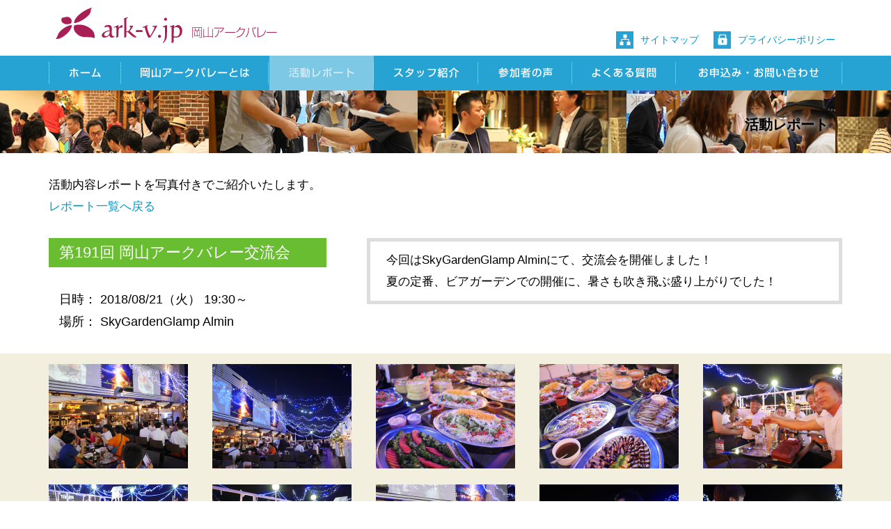

--- FILE ---
content_type: text/html
request_url: https://www.ark-v.jp/report/backnumber/2018/20180821.html
body_size: 13904
content:
<!DOCTYPE HTML>
<html lang="ja"><!-- InstanceBegin template="/Templates/common.dwt" codeOutsideHTMLIsLocked="false" -->
<head>
<meta charset="utf-8">
<meta name="viewport" content="width=device-width">
<link rel="shortcut icon" href="../../../favicon.ico">
<meta name="keywords" content="岡山,倉敷,交流会,異業種交流会,イベント,岡山アークバレー,アークバレー" />
<meta name="description" content="岡山を元気にする、カジュアルな異業種交流会「岡山アークバレー」の公式サイトです。友達づくりから、社会人の情報交換、ビジネスまで、幅広い業種の方が参加する楽しい会になっています。" />
<meta name="copyright" content="Copyright(C) 2016 岡山アークバレー All Rights Reserved." />


<title>岡山アークバレー | 活動レポート | 第187回 岡山アークバレー交流会</title>

<meta property="og:title" content="岡山アークバレー交流会" />
<meta property="og:description" content="岡山を元気にする、カジュアルな異業種交流会「岡山アークバレー」の公式サイトです。友達づくりから、社会人の情報交換、ビジネスまで、幅広い業種の方が参加する楽しい会になっています。" />
<!-- InstanceBeginEditable name="EditRegion4" -->
<meta property="og:image" content="https://www.ark-v.jp/_common/images/contents/img_ogp.png" />
<meta property="og:url" content="https://www.ark-v.jp/">
<!-- InstanceEndEditable -->	
<meta property="og:type" content="website" />
<meta property="og:site_name" content="岡山アークバレー交流会" />
<meta property="fb:admins" content="100002131401000" />
<link href="../../../_common/css/import.css" rel="stylesheet" type="text/css" />
<!-- InstanceParam name="is2nd" type="boolean" value="true" -->
<!-- InstanceParam name="category1st" type="text" value="report" -->
<!-- InstanceParam name="pageTitle1st" type="text" value="" -->
<!-- InstanceParam name="pageTitle2nd" type="text" value="活動レポート" -->
<!-- InstanceParam name="pageTitle2ndUrl" type="URL" value="../../index.html" -->
<!-- InstanceParam name="pageTitle3rd" type="text" value="第187回 岡山アークバレー交流会" -->
<!-- InstanceParam name="pageTitle3rdUrl" type="URL" value="" -->
<!-- InstanceParam name="titleImageUrl" type="URL" value="../../../_common/images/image-main/text-report.jpg" -->
<script type="text/javascript" src="../../../_common/js/jquery-1.11.0.min.js"></script> 

<!-- navi --> 
<script type="text/javascript" src="../../../_common/js/stay.js"></script> 
<script type="text/javascript" src="../../../_common/js/heaerscroll.js"></script> 
<script type="text/javascript" src="../../../_common/js/sp-navi.js"></script> 
<script type="text/javascript" src="../../../_common/js/smoothscroll.js"></script> 
<script type="text/javascript" src="../../../_common/js/scrolltopcontrol.js"></script> 
<script type="text/javascript" src="../../../_common/js/jquery.hoveralpha.js"></script> 
<script type="text/javascript" src="../../../_common/js/anchor-link.js"></script> 
<script type="text/javascript">
$(document).ready(function() {
	$('img').hoveralpha({ignore: '.footer_name a img'});
});
</script> 
<script type="text/javascript" src="../../../_common/js/height.js"></script> 
<script type="text/javascript" src="../../../_common/js/height-option.js"></script> 
<script type="text/javascript" src="../../../_common/js/jquery.cookie.js"></script> 
<script type="text/javascript" src="../../../_common/js/swView.js"></script>
<!-- InstanceBeginEditable name="head" -->
<!-- InstanceEndEditable -->
<!-- InstanceBeginEditable name="tmp_object" -->
<script type="text/javascript" src="../../../_common/js/image-delay.js"></script>
<!-- InstanceEndEditable -->
</head>
<body id="report">
<div id="fb-root"></div>
<script type="text/javascript" src="../../../_common/js/facebook.js"></script>
<div id="wrap_a">
  <div id="wrap_b">
    <div id="pagetop"> 
      <!--=====↓head=====-->
      <div id="head">
        <div class="header-inner">
          <h1 class="logo"><a href="../../../"><img src="../../../_common/images/contents/base/header-logo.png" alt="岡山アークバレーは岡山を元気にする、カジュアルな異業種交流会です!" /></a></h1>
          <ul class="sub_navi">
            <li class="sitemap"><a href="../../../sitemap/index.html">サイトマップ</a></li>
            <li class="privacy"><a href="../../../privacy/index.html">プライバシーポリシー</a></li>
          </ul>
        </div>
        <nav>
          <div id="navi-head">
            <ul>
              <li class="home" title="HOME"><a href="../../../">HOME</a></li>
              <li class="about" title="岡山アークバレとは"><a href="../../../about/index.html">岡山アークバレーとは</a></li>
              <li class="report" title="活動レポート"><a href="../../index.html">活動レポート</a></li>
              <li class="manage" title="スタッフ紹介"><a href="../../../manage/index.html">スタッフ紹介</a></li>
              <li class="voice" title="参加者の声"><a href="../../../voice/index.html">参加者の声</a></li>
              <li class="faq"><a href="../../../faq/index.html">よくある質問</a></li>
              <li class="mail" title="お申し込み・お問い合わせ"><a href="../../../mail/index.html">お申し込み・お問い合わせ</a></li>
            </ul>
          </div>
          <!-- #SP-Navi -->
          <div id="sp-header">
            <div class="inner">
              <p class="img_logo_01"><a href="../../../index.html"><img src="../../../_common/images/contents/base/header-logo.png" alt="岡山アークバレーは岡山を元気にする、カジュアルな異業種交流会です!"></a></p>
            </div>
            <p id="openMenu"><img src="../../../_common/images/contents/base/btn_sp-menu.png" alt="メニューボタン"></p>
            <div id="layerMenu">
              <div id="closeMenu">閉じる</div>
              <ul>
                <li><a href="../../../index.html">HOME</a></li>
                <li><a href="../../../about/index.html">岡山アークバレーとは</a></li>
                <li><a href="../../index.html">活動レポート</a></li>
                <li><a href="../../../manage/index.html">スタッフ紹介</a></li>
                <li><a href="../../../voice/index.html">参加者の声</a></li>
                <li><a href="../../../faq/index.html">よくある質問</a></li>
                <li><a href="../../../mail/index.html">お申し込み・お問い合わせ</a></li>
              </ul>
            </div>
          </div>
        </nav>
      </div>
      <!--=====↑head=====--> 
      <!--=====↓titleImage=====--> 
       
      <div id="image-main" class="image-main_other">
        <div class="unit_870">
          <h2>活動レポート</h2>
        </div>
      </div>
       
      <!--=====↑titleImage=====-->
      <div id="contents"> <!-- InstanceBeginEditable name="contents" --> 
        
        <!--=====↓Contents=====-->
        <div class="inner">
          <p class="c-fs_lg c-mb_30">活動内容レポートを写真付きでご紹介いたします。<br>
            <a href="../../index.html#report2018">レポート一覧へ戻る</a></p>
          <!--↓↓float-->
          <div class="c-mb_15"> 
            <!--↓left-->
            <div class="report-left_box">
              <h3>第191回 岡山アークバレー交流会</h3>
              <p>日時： 2018/08/21（火） 19:30～<br />
                場所： SkyGardenGlamp Almin</p>
            </div>
            <!--↑left--> 
            <!--↓right-->
            <div class="report-right_box">
              <p>今回はSkyGardenGlamp Alminにて、交流会を開催しました！ <br>
                夏の定番、ビアガーデンでの開催に、暑さも吹き飛ぶ盛り上がりでした！</p>
            </div>
            <!--↑right-->
            <hr class="none">
          </div>
          <!--↑↑float--> 
        </div>
        <!--▼画像サムネイルここから▼-->
        <div class="unit_photo"> 
          <!-- ▼横長画像▼ -->
          <ul>
            <li class="type_b"><img src="_img/20180821/yoko01.jpg" alt="当日の様子" /></li>
            <li class="type_b"><img src="_img/20180821/yoko02.jpg" alt="当日の様子" /></li>
            <li class="type_b"><img src="_img/20180821/yoko03.jpg" alt="当日の様子" /></li>
            <li class="type_b"><img src="_img/20180821/yoko04.jpg" alt="当日の様子" /></li>
            <li class="type_b"><img src="_img/20180821/yoko05.jpg" alt="当日の様子" /></li>
            <li class="type_b"><img src="_img/20180821/yoko06.jpg" alt="当日の様子" /></li>
            <li class="type_b"><img src="_img/20180821/yoko07.jpg" alt="当日の様子" /></li>
            <li class="type_b"><img src="_img/20180821/yoko08.jpg" alt="当日の様子" /></li>
            <li class="type_b"><img src="_img/20180821/yoko09.jpg" alt="当日の様子" /></li>
            <li class="type_b"><img src="_img/20180821/yoko10.jpg" alt="当日の様子" /></li>
            <li class="type_b"><img src="_img/20180821/yoko11.jpg" alt="当日の様子" /></li>
            <li class="type_b"><img src="_img/20180821/yoko12.jpg" alt="当日の様子" /></li>
            <li class="type_b"><img src="_img/20180821/yoko13.jpg" alt="当日の様子" /></li>
            <li class="type_b"><img src="_img/20180821/yoko14.jpg" alt="当日の様子" /></li>
            <li class="type_b"><img src="_img/20180821/yoko15.jpg" alt="当日の様子" /></li>
            <li class="type_b"><img src="_img/20180821/yoko16.jpg" alt="当日の様子" /></li>
            <li class="type_b"><img src="_img/20180821/yoko17.jpg" alt="当日の様子" /></li>
            <li class="type_b"><img src="_img/20180821/yoko18.jpg" alt="当日の様子" /></li>
            <li class="type_b"><img src="_img/20180821/yoko19.jpg" alt="当日の様子" /></li>
            <li class="type_b"><img src="_img/20180821/yoko20.jpg" alt="当日の様子" /></li>
          </ul>
          <!-- ▲横長画像▲ --> 
          
          <!-- ▼縦長画像▼ -->
          <ul>
            <li class="type_a"><img src="_img/20180821/tate01.jpg" alt="当日の様子" style="display: inline;"></li>
            <li class="type_a"><img src="_img/20180821/tate02.jpg" alt="当日の様子" style="display: inline;"></li>
            <li class="type_a"><img src="_img/20180821/tate03.jpg" alt="当日の様子" style="display: inline;"></li>
            <li class="type_a"><img src="_img/20180821/tate04.jpg" alt="当日の様子" style="display: inline;"></li>
            <li class="type_a"><img src="_img/20180821/tate05.jpg" alt="当日の様子" style="display: inline;"></li>
            <li class="type_a"><img src="_img/20180821/tate07.jpg" alt="当日の様子" style="display: inline;"></li>
            <li class="type_a"><img src="_img/20180821/tate08.jpg" alt="当日の様子" style="display: inline;"></li>
            <li class="type_a"><img src="_img/20180821/tate09.jpg" alt="当日の様子" style="display: inline;"></li>
            <li class="type_a"><img src="_img/20180821/tate10.jpg" alt="当日の様子" style="display: inline;"></li>
            <li class="type_a"><img src="_img/20180821/tate11.jpg" alt="当日の様子" style="display: inline;"></li>
            <li class="type_a"><img src="_img/20180821/tate12.jpg" alt="当日の様子" style="display: inline;"></li>
            <li class="type_a"><img src="_img/20180821/tate13.jpg" alt="当日の様子" style="display: inline;"></li>
          </ul>
          <!-- ▲縦長画像▲ --> 
        </div>
        <!-- ▲画像サムネイルここまで▲ -->
        <p class="inner c-fs_lg"><a href="../../index.html#report2018">レポート一覧へ戻る</a></p>
        <!--=====↑Contents=====--> 
        <!-- InstanceEndEditable --> </div>
    </div>
  </div>
  <!--=====↓foot=====-->
  <div id="footer">
    <div class="inner">
      <p class="text">岡山アークバレーは岡山を元気にする、カジュアルな異業種交流会です！</p>
      <p class="sp-left">| <a href="../../../">HOME</a> <span class="sp-none"> | <a href="../../../about/index.html">岡山アークバレーとは</a> | <a href="../../index.html">活動レポート</a> | <a href="../../../manage/index.html">スタッフ紹介</a> | <a href="../../../voice/index.html">参加者の声</a> | <a href="../../../faq/index.html">よくある質問</a> |</span></p>
      <p class="sp-left">| <a href="../../../sitemap/index.html">サイトマップ</a> | <span class="sp-none"><a href="../../../privacy/index.html">プライバシーポリシー</a> |</span></p>
      <hr class="none">
      <div class="bnr-inquiry"><a href="../../../mail/index.html"><img src="../../../_common/images/contents/base/footer-bnr_inquiry.jpg" alt="お申し込み・お問い合わせ" /></a></div>
      <div class="bnr-facebook"><a href="https://www.facebook.com/arkv.jp" target="_blank"><img src="../../../_common/images/contents/base/footer-bnr_facebook.jpg" alt="岡山アークバレー Facebookバナー" /></a></div>
      <div class="view-button">
        <p class="pc-button"><a href="#" id="swPc">PC版を見る</a></p>
        <p class="sp-button"><a href="#" id="swSp">SP版に戻る</a></p>
      </div>
      <p class="c-ts_small c-mb_5">Copyright &copy; 2016 岡山アークバレー All Rights Reserved.</p>
    </div>
  </div>
  <!--=====↑foot=====--> 
</div>
</body>
<!-- InstanceEnd --></html>


--- FILE ---
content_type: text/css
request_url: https://www.ark-v.jp/_common/css/import.css
body_size: 296
content:
@charset "utf-8";
@import url(common/common.css);
@import url(layout/layout.css);
@import url(layout/layout-sp.css);
@import url(layout-navi/layout-navi.css);
@import url(sitemap/sitemap.css);
@import url(mail/mail.css);
@import url(kit-table/kit-table.css);
@import url(kit-box_new/kit-box_new.css);
@import url(kit-common/kit-common.css);
@import url(print.css);


--- FILE ---
content_type: text/css
request_url: https://www.ark-v.jp/_common/css/common/common.css
body_size: 1027
content:
@charset "utf-8";
/*-----------------------------------
■ブラウザリセット
-----------------------------------*/
* {
	padding: 0px;
	margin: 0px;
}
body {
	font-size: 75%;
	color: #000000;
	line-height: 140%;
	width:100%;
	text-align: center;
	font-family: "メイリオ", Meiryo, Osaka, "ＭＳ Ｐゴシック", "MS PGothic", sans-serif;
}
textarea, input, select {
	font-family: "メイリオ", Meiryo, Osaka, "ＭＳ Ｐゴシック", "MS PGothic", sans-serif;
	font-size: 99%;
}
/*-----------------------------------
■その他リセット
-----------------------------------*/
table {
	font-size: inherit;
	color: #000000;
}
ul {
	list-style-type: none;
}
img {
	border-top-style: none;
	border-right-style: none;
	border-bottom-style: none;
	border-left-style: none;
	vertical-align: middle;
	max-width:100%;
	height:auto;
}
/*-----------------------------------
■linkColor
-----------------------------------*/
a:link, a:visited, a:active {
	color: #09C;
	text-decoration: none;
}
a:hover {
	color: #09C;
	text-decoration: underline;
}


--- FILE ---
content_type: text/css
request_url: https://www.ark-v.jp/_common/css/layout/layout.css
body_size: 22529
content:
@charset "utf-8";
/*-----------------------------------
■フッター下付
-----------------------------------*/
html, body {
	height: 100%;
}
#wrap_a {
	position: relative;
	height: 100%;
	min-height: 100%;
}
body > #wrap_a {
	height: auto;
}
#wrap_b {
	padding-bottom: 255px;
	/*中央寄せ*/
	margin-right: auto;
	margin-left: auto;
	text-align: left;
}
/*Footer CSS*/
#footer {
	position: absolute;
	bottom: 0px;
	left: 0px;
	width: 100%;
	margin: 0px;
	padding: 0px;
	clear: both;
	height: auto;
	border-top:5px solid #26a3d3;
	background-image: url(../../images/contents/base/footer-bck.jpg);
	background-repeat:repeat;
	color: #666;
	text-align: left;
	font-size: 120%;
}
#footer .inner {
	max-width: 1140px;
	margin-right: auto;
	margin-left: auto;
	padding-top: 15px;
	position: relative;
	width: 95%;
}
#footer .inner a {
	color: #4A3826;
}
#footer p {
	margin-bottom: 10px;
}

#footer .text {
	font-size: 135%;
	font-weight: bold;
	margin: 20px 0;
}
#footer .bnr-inquiry{
	margin: 10px 0;
	float:left;
	width:45%;
	max-width:216px;
	}
#footer .bnr-facebook{
	float: left;
	width: 45%;
	max-width: 225px;
	margin-top: 10px;
	margin-left: 25px;
}
#footer .c-ts_small{
	clear:both;
}
/*-----------------------------------
■clearfix
-----------------------------------*/
/*ClearFix*/
.clearfix:after {
	content:".";
	display:block;
	height:0;
	clear:both;
	visibility:hidden;
}
.clearfix {
	overflow:hidden;
}
/* Hides from IE-mac \*/
* html .clearfix {
	height:1%;
	overflow:visible;
}
/* End hide from IE-mac */
/*Float Clear*/
.clear {
	clear: both;
}
/* clear */
.clear_both {
	clear: both;
}

/*-----------------------------------
■横幅共通
-----------------------------------*/
/*幅100%*/
#head, #navi, #image-main, #navi-bread, #contents, #foot {
	width: 100%;
	margin: auto;
	text-align: left;
}
/*幅指定中央寄せ*/
#head .unit_870, #contents .unit_870, #image-main .unit_870, #navi-bread .unit_870, #foot .unit_870 {
	max-width: 1140px;
	width:100%;
	margin:0px auto;
	text-align: left;
}
.inner {
	max-width: 1140px;
	width: 100%;
	padding-top: 30px;
	margin: 0 auto;
	position:relative;
}

/*-----------------------------------
■unitフロート
-----------------------------------*/
/*↓common*/
.unit_left {
	float: left;
	position: relative;
}
.unit_right {
	float: right;
	position: relative;
}
/*画像float*/
p.unit_right img {
	margin-left: 15px;
}
/*↑common*/
.unit_fl_405 {
    max-width: 535px;
    width: 47%;
}
.unit_fl_555 {
	max-width: 820px;
	width: 70%;
}
.unit_fl_262 {
	width: 262px;
}
.unit_fl_285 {
	max-width: 285px;
	width:25%;
}
.unit_fl3_270 {
	width: 30%;
	border-bottom-width: 1px;
	border-bottom-style: dashed;
	border-bottom-color: #CCC;
	margin-bottom: 30px;
}
.unit_fl3_270:nth-last-child(-n+3) {
	border-bottom-width: 0;
}

.unit_fl3_270_end {
	margin-right: 0px;
}
.unit_photo ul {
	max-width: 1140px;
	display: flex;
	margin: 0 auto;
	justify-content: flex-start;
	flex-wrap: wrap;
}
#sitemap .unit_fl3_270, #link .unit_fl3_270, #mail .unit_fl3_270 {
	border: none;
}
/*-----------------------------------
■unitその他
-----------------------------------*/
.unit_border {
	border: 5px solid #E8E8E8;
	padding: 15px;
}
.unit_border p, .unit_border h3 {
	margin-top: 10px;
	margin-bottom: 10px;
	margin-left: 10px;
	margin-right: 10px;
}
.unit_underline {
	border-bottom-width: 1px;
	border-bottom-style: dashed;
	border-bottom-color: #999;
	padding-bottom: 5px;
}
/*-----------------------------------
■head
-----------------------------------*/
#head {
	background-position: bottom;
	background-repeat: repeat-x;
	height: 130px;
}
#head h1 {
	position: absolute;
	top: 4px;
	font-size: 11px;
	font-weight: normal;
	color: #666;
}
#head .logo {
	position: relative;
	top: 10px;
}
#head .header-inner {
	max-width: 1140px;
	margin: 0 auto;
	text-align: left;
	padding-left: 20px;
	width: calc(100% - 20px);
	position:relative;
}

/*-----------------------------------
■navi-head
-----------------------------------*/
#navi-head {
	position: absolute;
	top: 80px;
	width: 100%;
	background-color: #26a3d3;
}
/*-----------------------------------
■ページタイトル画像
-----------------------------------*/
.image-main_home {
	height: 284px;
}
@keyframes leftSlide {
	0% {transform: translate3d(0, 0, 0)}
	100% {transform: translate3d(-2280px, 0, 0)}
}
@-webkit-keyframes leftSlide {
	0% {transform: translate3d(0, 0, 0)}
	100% {transform: translate3d(-2280px, 0, 0)}
}
@keyframes leftSlide {
	0% {transform: translate3d(0, 0, 0)}
	100% {transform: translate3d(-2280px, 0, 0)}
}

.main-image-inner {
	height: auto;
	width: 100%;
	overflow: hidden;
	text-align: center;
	position: relative;
	position: absolute;
}
#home div#image-main h2 {
	text-align: left;
	position: absolute;
	right: 0px;
	top: 165px;
	font-size: 248%;
	font-weight: normal;
	color: #fff;
	line-height: 1.5em;
	text-shadow: 0 0 20px #5F3F10,0 0 15px #5F3F10,0 0 45px #5F3F10;
}
.image-main_home ul {
    text-align: left;
    width: 9120px;
    height: 284px;
    -webkit-animation: leftSlide 90s linear infinite;
}
.image-main_home li {
    float: left;
    -webkit-animation: leftSlide 90s linear infinite;
}
.image-main_other {
	height: 90px;
	background-color:#E7E7E7;
	position: relative;
}
#image-main.image-main_other .unit_870 {
	background-image: url(../../images/contents/base/mian-img-other_02.jpg);
	background-position: left;
	background-repeat: repeat-x;
	height: 90px;
	max-width: none;
}
#image-main.image-main_other .unit_870 h2{
	max-width:1140px;
}
.image-main_other img {
	position: absolute;
	bottom: 0px;
}
/*-----------------------------------
■navi-bread
-----------------------------------*/
#navi-bread {
	font-size: 11px;
	background-image: url(images/navi-bread_bck.gif);
	background-repeat: repeat-x;
	height: 30px;
	color: #666;
	margin-bottom: 15px;
}
#navi-bread li {
	display: inline;
	background-image: url(images/navi-bread_mark.gif);
	background-repeat: no-repeat;
	background-position: 8px center;
	padding-left: 20px;
	line-height: 30px;
	vertical-align: middle;
}
#navi-bread li.first {
	background-image: none;
	padding-left: 0px;
}
/*-----------------------------------
■contents
-----------------------------------*/
#contents:not(table) {
		font-size: 120%;
}
#contents h3 {
	margin-bottom: 30px;
	font-size: 150%;
	border-left-width: 0px;
	padding: 5px 15px;
	color: #fff;
	font-weight: normal;
	background-color: #69bd31;
	line-height: 1.5em;
}
#contents h3.button {
	margin-bottom: 30px;
	font-size: 175%;
	border-left-width: 0px;
	padding: 5px 15px;
	/*background-image: url(../../images/contents/report/h2-bck.jpg);*/
	color: #fff;
	font-weight: normal;
	cursor: pointer;
}
#contents h3.report-h3 {
	margin-bottom: 10px;
	font-size: 175%;
	border-left-width: 0px;
	padding: 15px;
	background-image: none;
	color: #fff;
	font-weight: normal;
	background-color:#fff;
}
#contents h4 {
	margin-bottom: 10px;
	font-size: 110%;
	padding-left: 12px;
	border-left-width: 5px;
	border-left-style: solid;
	border-left-color: #333;
	line-height: 1.5em;
}
#contents p {
	margin-bottom: 15px;
	line-height: 1.8em;
}
#contents ul.ul_square {
	margin-left: 20px;
	list-style-type: square;
}
#contents ul li{
	margin-bottom:10px;
}
#contents ol {
	margin-left: 15px;
}
#contents ol li {
	margin-bottom: 10px;
	line-height: 1.5em;
}
#contents ul.disc li{
	list-style: disc;
	margin-left: 2em;
}
/*-----------------------------------
■foot
-----------------------------------*/
#foot {
	border-top-width: 5px;
	border-top-style: solid;
	border-top-color: #CCC;
	background-image: url(images/foot-bck.gif);
}
#foot .unit_870 {
	margin-top: 15px;
	position: relative;
}
#foot .navi li {
	display: inline;
	border-left-width: 1px;
	border-left-style: solid;
	border-left-color: #999;
	padding-right: 15px;
	padding-left: 15px;
}
#foot .navi li.end {
	border-right-width: 1px;
	border-right-style: solid;
	border-right-color: #999;
}
#foot .copyright {
	font-size: 11px;
}
#foot img {
	vertical-align: text-bottom;
}
#foot .text {
	margin-bottom: 15px;
	padding-bottom: 15px;
	border-bottom-width: 1px;
	border-bottom-style: solid;
	border-bottom-color: #CCC;
	font-size: 15px;
	font-weight: bold;
}
#foot .qr {
	position: absolute;
	top: 45px;
	right: 0px;
}
/*-----------------------------------
■ホーム
-----------------------------------*/
.report-box {
	display: flex;
	justify-content: space-between;
	flex-wrap: wrap;
}

.report-bnr {
	width: 24%;
	position:relative;
}
#home span.report-txt {
	position: absolute;
	color: #fff;
	left: 0;
	right: 0;
	margin: 0;
	top: 85px;
	text-align: center;
	font-size: 115%;
}
#contents .new_event img {
	width:100%;
	max-width: 428px;
}

h3.report-h3 img {
	max-width: 226px;
}
/*-----------------------------------
■活動内容のレポート
-----------------------------------*/
#report .unit_photo {
	background-color: #F2EFDF;
	padding-top: 15px;
	padding-left: 15px;
	margin-bottom: 15px;
	padding-right: 15px;
	height: 100%;
	padding-bottom: 5px;
}
#report .unit_photo li {
	float :left;
}
#report .unit_photo li.type_a {
	margin-bottom: 22px;
	width: 14.439%;
	max-width: 300px;
	margin-right: 2.666%;
}
#report .unit_photo li.type_a:nth-child(6n) {
	margin-right: 0;
}

#report .unit_photo li.type_b {
	margin-bottom: 2%;
	margin-right: 3.07%;
	width: 17.544%;
	max-width: 200px;
}
#report .unit_photo li.type_b:nth-of-type(5n) {
	margin-right: 0;
}
#report .unit_photo li.end {
	margin-right: 0px;
}
.report-left_box {
	width: 35%;
	float: left;
}

.report-right_box {
	float: right;
	width: 55%;
	font-size: 120%;
	border: 5px solid #ddd;
	padding: 1% 2%;
}

.report-left_box p {
	font-size: 125%;
	padding-left: 15px;
}

#contents .report-right_box p {
	margin-top: 20px;
	margin-bottom: 0;
}
#contents .report-right_box p:first-child {
	margin-top:0;
	margin-bottom: 0;
}
/*-----------------------------------
■実行委員のご紹介
-----------------------------------*/
#manage .unit_manage {
	position: relative;
}
#manage p.c-textlink_a {
	position: absolute;
	right: 3px;
	top: 29px;
}
/*-----------------------------------
■よくあるご質問
-----------------------------------*/
#faq h4 {
	background-image: url(../../images/contents/faq/faq-icon_q.png);
	border: none;
	background-size: 20px;
	background-repeat: no-repeat;
	padding-top: 3px;
	padding-right: 0px;
	padding-bottom: 10px;
	padding-left: 30px;
	background-position: 0px 3px;
	margin-bottom: 5px;
}
#faq .unit_870nswer {
	background-image: url(../../images/contents/faq/faq-icon_a.png);
	background-size: 20px;
	background-repeat: no-repeat;
	background-position: 0px 3px;
	padding-left: 30px;
	padding-bottom: 8px;
}
/*-----------------------------------
■リンク
-----------------------------------*/
.link_navi {
	border-bottom-width: 1px;
	border-bottom-style: dashed;
	border-bottom-color: #999;
	border-top-width: 1px;
	border-top-style: dashed;
	border-top-color: #999;
}
.link_navi ul {
	padding-top: 10px;
	padding-bottom: 10px;
}
.link_navi li {
	display: inline;
	margin-right: 30px;
}
.link .unit_link_bnr {
	border-bottom-width: 1px;
	border-bottom-style: dashed;
	border-bottom-color: #999;
}
.link .table_border {
	font-size: 11px;
}
.left {
	float: left;
}

/*-----------------------------------
■その他パーツ
-----------------------------------*/
div#image-main h2 {
	position: relative;
	right: 20px;
	margin: 0 auto;
	text-align: right;
	top: 45%;
	font-size: 170%;
	text-shadow: 3px 0px 6px #fff,0px 0px 17px #fff,0px 0px 25px #fff;
}
.clear_both {
	clear: both;
	height: 0px;
}
#contents .koushi {
	background-color: #FFF;
	margin: 0px;
	width: 400px;
	padding-top: 10px;
}
.mini_txt {
	font-size: 85%;
}
.txt_18 {
	font-size: 18px;
}
.txt_24 {
	font-size: 24px;
}
.txt_center {
	text-align: center;
}
.bold {
	font-weight: bold;
}
.mb_20 {
	margin-bottom: 20px;
}
.mb_0 {
	margin-bottom: 0px;
}
.pb_30 {
	padding-bottom: 30px;
}
#contents .koushi .koushi_txt {
	float: left;
	width: 220px;
	padding-top: 5px;
}
#contents .report_img {
	float: left;
	width: 130px;
	margin-right: 15px;
}
#contents .report_text {
	float: left;
	width: 140px;
}
#contents .table_new .btn_fb {
	float: left;
	width: 165px;
	margin: 0px;
	padding: 0px;
	height: 20px;
}
#contents .table_new .btn_mixi {
	float: left;
	width: 75px;
	margin-bottom: 0px;
	padding: 0px;
	height: 20px;
	margin-top: 0px;
}
#contents .table_new .btn_tweet {
	float: left;
	width: 110px;
	margin: 0px;
	padding: 0px;
}
#contents .koushi .img_koushi {
	border: 5px solid #E6E6E6;
}
#contents .report_img img {
	border: 5px solid #E6E6E6;
}
#contents .event-inner{
	width:100%;
	background-color:#F7F7F7;
	padding-top:20px;
}
#contents .event-inner.pb_20{
	padding-bottom:20px;
}
#contents .event-inner .comment_box{
	margin-bottom:0px;
}
#contents .event-inner .comment_box p{
	margin-bottom:0px;
}
#contents .new_event {
	padding-right: 15px;
	padding-bottom: 5px;
	padding-left: 15px;
	max-width: 1140px;
	margin: 0px auto;
}
#contents .new_event h2{
	text-align:center;
}
#contents .new_event .table_box {
	float: left;
	width: 42.018%;
}
#contents .new_event .map_box {
	float: right;
	width: 49.123%;
}
#contents .new_event .map_box iframe{
	width:100%;
	height:420px;
}
#contents .new_event h3 {
	border-top-style: none;
	border-right-style: none;
	border-bottom-style: none;
	border-left-style: none;
	padding: 0px;
	margin-top: 20px;
	margin-right: 0px;
	margin-bottom: 15px;
	margin-left: 0px;
	font-size: 130%;
	text-align: left;
	font-weight: bold;
	color: #FF8000;
	background:none;
}
#contents .new_event .event_img {
	float: left;
	border: 5px solid #CCC;
	margin-right: 15px;
	margin-bottom: 15px;
}


/* other */
hr.none{
	float: none;
	border: none;
	clear: both;
}

/* table */
.table_01 {
	border-collapse: collapse;
	border-top-width: 1px;
	border-right-width: 1px;
	border-bottom-width: 0px;
	border-left-width: 1px;
	border-top-style: solid;
	border-right-style: solid;
	border-bottom-style: solid;
	border-left-style: solid;
	border-top-color: #D9D9D9;
	border-right-color: #D9D9D9;
	border-bottom-color: #D9D9D9;
	border-left-color: #D9D9D9;
	line-height: 1.6em;
	font-size: 100%;
	color: #853F14;
	text-align:left;
	width: 100%;
	margin-bottom: 30px;
}
.table_01 th {
	font-weight: bold;
	border-top-width: 0;
	border-right-width: 1px;
	border-bottom-width: 1px;
	border-left-width: 0;
	border-top-style: solid;
	border-right-style: solid;
	border-bottom-style: solid;
	border-left-style: solid;
	border-bottom-color: #D9D9D9;
	color: #333;
	border-top-color: #D9D9D9;
	border-right-color: #D9D9D9;
	border-left-color: #D9D9D9;
	background-color: #EBEBEB;
	text-align: left;
	vertical-align: top;
	padding-top: 8px;
	padding-right: 10px;
	padding-left: 10px;
	padding-bottom: 8px;
	min-width:100px;
}
.table_01 td {
	border-top-width: 0;
	border-right-width: 1px;
	border-bottom-width: 1px;
	border-left-width: 0;
	border-top-style: solid;
	border-right-style: solid;
	border-bottom-style: solid;
	border-left-style: solid;
	border-top-color: #D9D9D9;
	border-right-color: #D9D9D9;
	border-bottom-color: #D9D9D9;
	border-left-color: #D9D9D9;
	vertical-align: top;
	color: #251714;
	padding-top: 8px;
	padding-right: 10px;
	padding-bottom: 8px;
	padding-left: 10px;
	background-color: #FFF;
	min-height: 20px;
}
.table_02 {
	border-collapse: collapse;
	border-top-width: 1px;
	border-right-width: 1px;
	border-bottom-width: 0px;
	border-left-width: 1px;
	border-top-style: solid;
	border-right-style: solid;
	border-bottom-style: solid;
	border-left-style: solid;
	border-top-color: #C5C9D3;
	border-right-color: #C5C9D3;
	border-bottom-color: #C5C9D3;
	border-left-color: #C5C9D3;
	line-height: 1.6em;
	font-size: 13px;
	color: #333;
	width: 100%;
}
.table_02 th {
	font-weight: bold;
	border-top-width: 0;
	border-right-width: 1px;
	border-bottom-width: 1px;
	border-left-width: 0;
	border-top-style: solid;
	border-right-style: solid;
	border-bottom-style: solid;
	border-left-style: solid;
	border-bottom-color: #C5C9D3;
	color: #333;
	border-top-color: #C5C9D3;
	border-right-color: #C5C9D3;
	border-left-color: #C5C9D3;
	background-color: #F0F1F4;
	text-align: left;
	vertical-align: top;
	padding-top: 8px;
	padding-right: 10px;
	padding-left: 10px;
	padding-bottom: 8px;
	width:100px;
}
.table_02 td {
	border-top-width: 0;
	border-right-width: 1px;
	border-bottom-width: 1px;
	border-left-width: 0;
	border-top-style: solid;
	border-right-style: solid;
	border-bottom-style: solid;
	border-left-style: solid;
	border-top-color: #C5C9D3;
	border-right-color: #C5C9D3;
	border-bottom-color: #C5C9D3;
	border-left-color: #C5C9D3;
	vertical-align: top;
	color: #251714;
	padding-top: 8px;
	padding-right: 10px;
	padding-bottom: 8px;
	padding-left: 10px;
	background-color: #FFF;
}
.table_02 td.pdf{
	min-width:65px;
}
 @media screen and (max-width: 1100px) {
.table_02 {
	width:100%;
}
 }




@media screen and (max-width: 640px) {
.table_01 td {
	padding-top: 8px;
	padding-right: 4%;
	padding-bottom: 8px;
	padding-left: 4%;
	background-color: #FFF;
	width: 92%;}

.table_01 {
	width: 100%;
}
.table_01 th {
	text-align: left;
	text-indent:10px;
	width:98%;
	padding-right:1%;
	padding-left:1%;
}
.table_01 th,
.table_01 td {
	font-size:120%;
	display: block;
	border-right: none;
}

.table_01 textarea {
	width: 96%;
	max-width: 450px;
}
.table_02 {
	font-size:3vw;
}
.table_02 th{
	width: 8em;
}
.table_02 .c-textlink_a {
	background-image: none;
	padding-left: 0;
}
}

/* pc sp button */

.view-button {
	margin-bottom: 20px;
	margin-top:30px
}

#footer .view-button a {
	padding: 5.5px 20px;
	margin-left: 20px;
	background-color: #666;
	color: #fff;
}

.view-button p.pc-button {
	display:none;
}
.view-button p.sp-button {
	display:block;
}
@media screen and (max-width: 1140px) {
.view-button p.sp-button {
	display:block;
}
}
@media screen and (max-width: 970px) {
.view-button p.sp-button {
	display:none;
}
}
@media screen and (max-width: 640px) {
.view-button p.pc-button {
	display:block;
}
.view-button p.sp-button {
	display:none;
}
.view-button {
	margin-bottom: 0;
	position: absolute;
	top: 43px;
	left: 12.5em;
}
#footer .view-button a {
	margin-left:0;
}

}

@media screen and (min-width: 1141px) {
.view-button p.sp-button {
	display: none;
}
}

/* acordion */
.accordion {
    max-width: 565px;
		position:relative;
}
.accordion:before {
	content: "";
	width: 0;
	height: 0px;
	position: absolute;
	display: block;
	right: 25px;
	top: 15px;
	border-top: 15px solid #ffffff;
	border-right: 10px solid transparent;
	border-bottom: 0px solid transparent;
	border-left: 10px solid transparent;
	-moz-transition: all, 0s, linear;
	-o-transition: all, 0s, linear;
	-webkit-transition: all, 0s, linear;
	transition: all, 0s, linear;
	z-index: 2;
}
.accordion.open:before {
	content: "";
	width: 0;
	height: 0px;
	position: absolute;
	display: block;
	right: 25px;
	top: 15px;
	-moz-transform: rotate(180deg);
	-webkit-transform: rotate(180deg);
	-o-transform: rotate(180deg);
	-ms-transform: rotate(180deg);
	transform: rotate(180deg);
}
div.accordion table {
	display:none;
	-moz-transition: all, 0.25s, linear;
	-o-transition: all, 0.25s, linear;
	-webkit-transition: all, 0.25s, linear;
	transition: all, 0.25s, linear;
	}
div.accordion.open table {
	display: inline-table;
	height: 0;
	max-width: 565px;
	width: 100%;
	-moz-transition: all, 0.25s, linear;
	-o-transition: all, 0.25s, linear;
	-webkit-transition: all, 0.25s, linear;
	transition: all, 0.25s, linear;
}
.accordion h3:hover {
	opacity: 0.5;
	transition: 0.5s;
}

.accordion-none {
    max-width: 565px;
		position:relative;
}
.report-box-old {
    max-width: 565px;
		position:relative;
}
div.accordion-none table {
	-moz-transition: all, 0.25s, linear;
	-o-transition: all, 0.25s, linear;
	-webkit-transition: all, 0.25s, linear;
	transition: all, 0.25s, linear;
	}

.flex {
	display: flex;
	justify-content: space-between;
	flex-wrap: wrap;
}

.pc-none{
	display: none;
}
.sp-none{
	display:inline;
}


/*commentbox*/
#contents .comment_box {
	background-color: #F4F3EA;
	padding: 1.2em;
	border: 1px solid #CDC59E;
	margin-bottom:30px;
	line-height:1.5em;
}
#contents .comment_box p {
	margin-bottom: 20px;

}
#contents .event-inner.pb_20 .comment_box {
	max-width: 840px;
	margin: 0 auto;
	background-color: #FDE6E8;
	color: #350407;
	border: 1px solid #FAC0C5;
}
#contents .event-inner.pb_20 .comment_box.bck-white {
	background-color: #FFF;
}
#contents .comment_box p {
	margin-bottom: 20px;

}


@media screen and (max-width: 640px) {
#contents .event-inner.pb_20 .comment_box {
	text-align: left;
}
}



/* a-nav */

#contents .a-nav{
	clear: both;
	background-color: #26a3d3;
	border:4px double #FFFFFF;
	max-width: 557px;
}
#contents .a-nav ul {
	margin: 0px;
	padding: 0px;
}


#contents .a-nav li{
	float: left;
	width: auto;
	color: #fff;
	list-style: none;
	margin: 0px;
	margin-bottom:0;
	position: relative;
}
#contents .a-nav a {
	color: #fff;
	display: block;
	background-repeat: no-repeat;
	background-position: 12px center;
	padding-top: 10px;
	padding-right: 10px;
	padding-bottom: 10px;
	padding-left: 25px;
}
#contents .a-nav a:hover {
	background-color: #7cc7e4;
	text-decoration: none;
}
#contents .a-nav a:before {
	content: "";
	display: block;
	position: absolute;
	width: 5px;
	height: 5px;
	top: 15px;
	left: 10px;
	border-radius: 20px;
	background-color: #fff;
}
#contents .a-nav li.paragraph {
	clear: both;
}
.look_red {
	color: #de2e2e;
}



--- FILE ---
content_type: text/css
request_url: https://www.ark-v.jp/_common/css/layout/layout-sp.css
body_size: 3971
content:
@charset "utf-8";
@media screen and (max-width: 1020px) {
	.inner{
		padding:15px;
		margin: 0 auto;
		width: calc(100% - 30px);
	}
	#footer .inner{
		padding-top:15px;
		padding-bottom:0;
		padding-left:0;
		padding-right:0;
	}
	#contents .new_event .table_box{
		width:47%;
	}
	#contents .new_event .map_box{
		width:47%;
	}
}

@media screen and (max-width: 800px) {
	#home div#image-main h2 {
		font-size:200%;
	}
body:not(#home) #contents:not(table) {
		font-size: 125%;
}
/* manage */
#manage p.c-textlink_a{
	position: relative;
	top:0;
	right:0;
	
}
/* hx */
#contents h3{
	font-size:135%;
}

}
@media screen and (max-width: 640px) {
#head, #navi, #image-main, #navi-bread, #contents, #foot {
	text-align:center;
}
#contents .event-inner {
	width: calc(100% - 20px);
	padding: 25px 10px;
}
.inner {
	width: calc(100% - 40px);
	text-align: left;
}
/* header */
#head .logo{
	display:none;
}
#head {
	height: 50px;
}
.img_logo_01 {
	position: absolute;
	top: 5px;
	left: 10px;
	max-width: 200px;
	width: 65%;
}



/* footer */
#footer .text {
	font-size: 2.7vw;
}
#footer .c-ts_small{
	font-size: 2.7vw;
}


/* index */
#contents .new_event h3,
#contents h3{
	text-align:center;
}
#contents .new_event .table_box{
	float: none;
	width: 100%;
}
#contents .new_event .map_box{
	clear:both;
	width: 100%;
	margin-left:auto;
	margin-right:auto;
	margin-top:20px;
}
.report-bnr {
 width: 48%;
}
#contents .new_event img {
	max-width: 100%;
}

h3.report-h3 img {
	max-width: 70%;
}
/*
.image-main_home {
	height: 153vw;
	background-image: url(../../images/contents/home/main_top-sp.jpg);
	background-position: center;
	background-size: cover;
}*/

#home div#image-main h2 {
	font-size:130%;
	width: 365px;
	right: 0px;
	left: 0;
	margin: 0 auto;
}

/* 活動内容レポート */
.report-left_box {
	width: 100%;
	float: none;
	font-size: 95%;
}

.report-right_box {
	float: none;
	width: calc(100% - 10px - 4%);
	font-size: 120%;
	border: 5px solid #ddd;
	padding: 1% 2%;
	word-break:break-all;
}

#report .unit_photo li.type_a:nth-child(6n){
	margin-right:auto;
}

#report .unit_photo li.type_a:nth-child(2n) {
	margin-right: 0;
}
#report .unit_photo li.type_a {
	margin-bottom: 2%;
	width: 49%;
	margin-right: 2%;
	max-width: none;
}
#report .unit_photo li.type_b {
	margin-bottom: 2%;
	margin-right: 2%;
	width: 49%;
	max-width: none;
}
#report .unit_photo li.type_b:nth-of-type(5n) {
	margin-right: 2%;
}

#report .unit_photo li.type_b:nth-of-type(2n) {
	margin-right: 0;
}

/* box-width */
.unit_fl_405,
.unit_fl_555,
.unit_fl_262,
.unit_fl_285,
.unit_fl3_270{
	width:100%;
	max-width: none;
}
.unit_photo ul {
	max-width: 1140px;
	display: flex;
	margin: 0 auto;
	justify-content: flex-start;
	flex-wrap: wrap;
}
#sitemap .unit_fl3_270, #link .unit_fl3_270, #mail .unit_fl3_270 {
	border: none;
}
.unit_fl3_270:nth-last-child(-n+3) {
	border-bottom-width: 1px;
}

.unit_fl3_270:nth-last-child(-n+1) {
	border: 0;
}


/* other */
.table_01 td {
	padding-top: 8px;
	padding-right: 4%;
	padding-bottom: 8px;
	padding-left: 4%;
	background-color: #FFF;
	width: 92%;}

.table_01 {
	width: 100%;
}
.table_01 th {
	text-align: left;
	text-indent:10px;
	width:98%;
	padding-right:1%;
	padding-left:1%;
}
.table_01 th,
.table_01 td {
	font-size:100%;
	display: block;
	border-right: none;
}

.table_01 textarea {
	width: 96%;
	max-width: 450px;
}
.pc-none{
	display: block;
}
.sp-none{
	display:none;
}
.sp-left {
	float: left;
	margin-right: 5px;
}

 #home .table_01 th {
	width: 10%;
	}
 #home .table_01 th,
 #home .table_01 td {
	font-size:100%;
	width: auto;
	display: table-cell;
}


}

@media screen and (max-width: 365px) {
	#home div#image-main h2{
		top:230px;
	width: 270px;
	font-size:95%;
	}

}

@media screen and (max-width: 200px) {
		#home div#image-main h2{
	width: auto;
		}

}

--- FILE ---
content_type: text/css
request_url: https://www.ark-v.jp/_common/css/layout-navi/layout-navi.css
body_size: 6167
content:
@charset "utf-8";

/*-----------------------------------
■基本設定
-----------------------------------*/
#navi-head ul {
	list-style-type: none;
	display: flex;
	justify-content: center;
	margin: 0 auto;
	max-width: 1140px;
}
#navi-head li {
	float: left;
	display: inline;
}
#navi-head a {
	display: block;
}
#navi-head li a {
	padding: 0px;
	margin: 0px;
	overflow: hidden;
	text-decoration: none;
	text-indent: -9999px;
}
.sub_navi {
	position: absolute;
	top: 25px;
	right: 20px;
	min-width: 280px;
	width: 24%;
	display: flex;
	justify-content: space-between;
	flex-wrap: wrap;
	font-size:115%;
}
.sub_navi li a:before {
	content: "";
	height: 10px;
	width: 10px;
	background-color: #26a3d3;
	display: block;
	position: relative;
	right: 18px;
	top: 13px;
}
 @media screen and (max-width: 640px) {
.sub_navi {
	display: none;
	}
 }
/*-----------------------------------
■画像指定
-----------------------------------*/
#navi-head li a{
	height: 50px;
	background-repeat: no-repeat;
	width: 100%;
	background-size: 100% auto;
	background-position: center;
}
#navi-head li.home{
	max-width: 104px;
	width:10.815%
}
#navi-head li.home a {
	background-image: url(../../images/contents/base/navi_home.png);
}
#navi-head li.about{
	max-width: 213px;
	width:18.685%;
}
#navi-head li.about a {
	background-image: url(../../images/contents/base/navi_about.png);
}
#navi-head li.report{
	max-width: 150px;
	width:13.158%;
}
#navi-head li.report a {
	background-image: url(../../images/contents/base/navi_report.png);
}
#navi-head li.manage{
	max-width: 150px;
	width:13.158%;
}
#navi-head li.manage a {
	background-image: url(../../images/contents/base/navi_manage.png);
}
#navi-head li.voice{
	max-width: 135px;
	width:13.158%;
}
#navi-head li.voice a {
	background-image: url(../../images/contents/base/navi_voice.png);
}
#navi-head li.mail{
	max-width: 239px;	
	width:20.965%;
}
#navi-head li.mail a {
	background-image: url(../../images/contents/base/navi_inquiry.png);
}
#navi-head li.faq{
	max-width: 149px;
	width:13.071%;
}
#navi-head li.faq a {
	background-image: url(../../images/contents/base/navi_faq.png);
}
.sub_navi li.sitemap a:before{
    content: "";
    height: 25px;
    width: 25px;
    display: block;
    position: relative;
    right: 35px;
    top: 20px;
    background-image: url(../../images/contents/base/subnavi-sitemap.png);
    background-size: 20px;
    background-position: center 45%;
    background-repeat: no-repeat;
	}
.sub_navi li.privacy a:before{
    content: "";
    height: 25px;
    width: 25px;
    display: block;
    position: relative;
    right: 35px;
    top: 20px;
    background-image: url(../../images/contents/base/subnavi-privacy.png);
    background-size: 20px;
    background-position: center 45%;
    background-repeat: no-repeat;
	}
/*-----------------------------------
■マージン
-----------------------------------*/
#navi-head li.mail a {
}
/*-----------------------------------
■ロールオーバー
-----------------------------------*/
#navi-head a:hover{
	background-color: rgba(255,255,255,0.5);
	opacity: 0.8;
}
.sub_navi a:hover{
	text-decoration:none;
	color: rgb(255,153,0);
	}
.sub_navi li a:hover:before{
	background-color:rgb(255,153,0);
}
/*-----------------------------------
■ステイ機能
-----------------------------------*/
#home .home a,#about .about a, #report .report a, #manage .manage a, #voice .voice a, #mail .mail a, #faq .faq a,
#about .about a:hover, #report .report a:hover, #manage .manage a:hover, #voice .voice a:hover, #mail .mail a:hover {
	background-color: rgba(255,255,255,0.5);
	opacity: 0.8;
	cursor: default;
}

#sitemap .sub_navi .sitemap a,
#privacy .sub_navi .privacy a{
	color: rgb(255,153,0);
}
#sitemap .sub_navi li.sitemap a:before,
#privacy .sub_navi li.privacy a:before {
	background-color:rgb(255,153,0);
 }
#sp-header {
    display: none;
}
 @media screen and (max-width: 640px) {
#navi-head{
	display:none;
}
#sp-header {
    display: block;
}
/* sp-menu */
#head #sp-header {
	width: 100%;
	position: relative;
	padding-top: 5px;
	background-color: rgba(255,255,255,0.8);
	height: 45px;
}
#head #sp-header ul.mode-change {
	position: absolute;
	right: 10px;
	top: 16px;
	margin: 0px;
	padding: 0px;
	z-index: 9999;
}
#head #sp-header ul.mode-change li {
	float: left;
	border-right: solid 1px #111;
	background-color: #444;
	list-style-type: none;
}
#head #sp-header ul.mode-change li a {
	display: block;
	padding: 5px;
	width: 36px;
	color: #fff !important;
	text-decoration : none !important;
	text-align: center;
	margin: 0px;
}
#head #sp-header .logo {
	position: absolute;
	left: 0px;
	top: 0px;
	margin: 0px;
	padding: 0px;
	z-index: 9999;
}
#head #sp-header #openMenu {
	position: absolute;
	z-index: 9999;
	top: 5px;
	right: 20px;
}
#head #sp-header #openMenu img {
	max-width: 40px;
}
#head #sp-header #layerMenu {
	position: absolute;
	top: 45px;
	left: 0;
	width: 100%;
	height: 100%;
	z-index: 9999;
	display: none;
	font-size:120%;
}
#head #sp-header #layerMenu ul {
	border-top: solid 1px #ccc;
	width: 100%;
	margin: 0px;
	padding: 0px;
	height: 340px;
}
#head #sp-header #layerMenu ul li {
	list-style: none;
	border-bottom: solid 1px #ccc;
	background-color: #fff;
	width: 100%;
	margin: 0px;
	padding: 0px;
}
#head #sp-header #layerMenu ul li a {
	position: relative;
	margin: 0px;
	text-decoration: none;
	color: #fff;
	display: block;
	background-color: #26a3d2;
	width: 100%;
	padding-top: 15px;
	padding-right: 0px;
	padding-bottom: 15px;
	padding-left: 0px;
}
#head #sp-header #layerMenu ul li a:hover {
	background-color: #1fc2ff;
}
#head #sp-header #closeMenu {
	position: absolute;
	top: -45px;
	right: 0;
	z-index: 9999;
	background-color: #654c37;
	height: 30px;
	font-size: 120%;
	font-weight: bold;
	color: #fff;
	padding-top: 15px;
	width: 100%;
}

#head #sp-header #closeMenu:after {
	content: "×";
	position: absolute;
	right: 10px;
	font-size: 2em;
	top: 10px;
	color: #fff;
}
}
 }

--- FILE ---
content_type: text/css
request_url: https://www.ark-v.jp/_common/css/sitemap/sitemap.css
body_size: 692
content:
@charset "utf-8";
.unit_sitemap {
	padding: 0;
	margin: 0;
}
.unit_sitemap ul {
	padding: 0;
	margin: 0;
}
.unit_sitemap li {
	background-repeat: no-repeat;
	padding-left: 30px;
}
.unit_sitemap li.home {
	margin-bottom: 15px;
}
#contents .unit_sitemap li.joint, .unit_sitemap li.bottom, .unit_sitemap li.title
{
	position: relative;
	top: 8px;
	left: 10px;
	margin-bottom:0;
}
.unit_sitemap li.joint {
	padding-top: 6px;
	padding-bottom: 6px;
	background-image: url(images/map_joint.gif);
	background-repeat: repeat-y;
	background-position: left top;
}
.unit_sitemap li.bottom {
	padding-top: 6px;
	margin-bottom: 30px;
	background-image: url(images/map_bottom.gif);
	background-repeat: no-repeat;
	background-position: left bottom;
}


--- FILE ---
content_type: text/css
request_url: https://www.ark-v.jp/_common/css/mail/mail.css
body_size: 3775
content:
@charset "utf-8";
/* need */ 
.necessary {
	background: #FFEECC;
}

/* Textarea */
input#txt1 {
	border: 1px solid #A8A8A8;
	background-image: url(images/bck-txt_01.jpg);
	padding-top: 3px;
	padding-right: 3px;
	padding-bottom: 2px;
	padding-left: 3px;
	background-repeat: repeat-x;
	color: #585858;
}
textarea {
	border: 1px solid #A8A8A8;
	padding-top: 3px;
	padding-right: 3px;
	padding-bottom: 2px;
	padding-left: 3px;
	background-repeat: repeat-x;
	color: #585858;
	resize: none;
	height:200px;
	width:290px;
}
/* btn */ 
input#btn1, input#btn2, input#btn3 {
	font-family: "ヒラギノ角ゴ Pro W3", "Hiragino Kaku Gothic Pro", "メイリオ", Meiryo, Osaka, "ＭＳ Ｐゴシック", "MS PGothic", sans-serif;
	font-size: 12px;
	font-weight: bold;
	background-repeat: repeat-x;
	border-top-width: 1px;
	border-right-width: 1px;
	border-bottom-width: 1px;
	border-left-width: 1px;
	border-top-style: solid;
	border-right-style: solid;
	border-bottom-style: solid;
	border-left-style: solid;
	padding-top: 4px;
	padding-right: 4px;
	padding-bottom: 3px;
	padding-left: 4px;
	margin-top: 20px;
	margin-right: 30px;
	margin-bottom: 20px;
	margin-left: 0px;
	
}
input#btn1 {
	color: #333333;
	border-top-color: #D3D6D6;
	border-right-color: #D3D6D6;
	border-bottom-color: #D3D6D6;
	border-left-color: #D3D6D6;
	font-size: 120%;
	padding-top: 5px;
	margin-top: 10px;
	width: 250px;
	max-width:100%;
	background: -moz-linear-gradient(top, #990, #066);
	background: -webkit-gradient(linear, left top, left bottom, from(#fff), to(#EEEEEE));
}
input#btn1:hover {
	background-color: #E0E0E0;
}

input#btn2 {
	color: #834774;
	background-color: #edeae4;
	background-image: url(../../../_image/images/bck-btn_02.jpg);
	border-top-color: #F8D9EB;
	border-right-color: #C09EAF;
	border-bottom-color: #C09EAF;
	border-left-color: #F8D9EB;
}
input#btn3 {
	color: #845122;
	background-color: #edeae4;
	background-image: url(../../../_image/images/bck-btn_03.jpg);
	border-top-color: #F3E0CF;
	border-right-color: #E0B085;
	border-bottom-color: #E0B085;
	border-left-color: #F3E0CF;
}
/* Error */
#mail label.error{
	font-size: 13px;
	font-weight: normal;
	color:#AE201E;
}

/* Need */
#mail .table_01 {
	width: 100%;
	max-width: 700px;
}
#mail .table_01 th {
		width: 180px;
}
.table_01 th.need {
	min-width:120px;
}
.table_01 th.need:before {
	content: "必須";
	font-size: 11px;
	float: left;
	margin-right: 10px;
	display: block;
	width: 30px;
	text-align: center;
	background-color: #f60;
	color: #fff;
	font-weight:normal;
}
.table_01 th.no-need {
	padding-left: 50px;
}

label.error {
	font-size: 100%;
	color: #F60;
	display: block;
}
#contents .mb_05 {
	margin-bottom: 15px;
}
#contents input.button {
	font-size: 120%;
	padding-top: 5px;
	margin-top: 10px;
	width: 250px;
	background: -moz-linear-gradient(top, #990, #066);
	background: -webkit-gradient(linear, left top, left bottom, from(#fff), to(#EEEEEE));
}
.example_01{
	display: initial;
}
.example_02{
	display: none;
}
input[type="text"]{
	width:50%;
}
input[type="email"]{
	width:50%;
}

 @media screen and (max-width: 640px) {
#mail .table_01 th {
		width: auto;
}

.table_01 th.need {
    padding-left: 30px;
    width: auto;
		min-width:90px;
}
.table_01 th.no-need {
	padding-left: 77px;
	width: auto;
}
.example_01{
	display: none;
}
.example_02{
	display: initial;
}
.table_01 th.need:before {
	width:40px;
	text-align:left;
}
input[type="text"],
input[type="email"] {
	width: 96%;
	font-size:16px;
}

#contents textarea {
	width: 96%;
	font-size:16px;
}
#contents input.button,
#contents input#btn1{
	width: 100%;
	margin: 10px 0;
}
.submit{
	margin-bottom: 20px;
	}
 }
.w-max{
	width:95%;
}

--- FILE ---
content_type: text/css
request_url: https://www.ark-v.jp/_common/css/kit-table/kit-table.css
body_size: 1285
content:
@charset "utf-8";
/*-----------------------------------
■table_new
-----------------------------------*/
.table_new {
	font-size: 13px;
	line-height: 1.8em;
	background-color: #FFFFFF;
	border-collapse: collapse;
}
.table_new td, .table_new th, .table_new tr {
	border-top-color: #DACFB8;
	border-top-style: solid;
	border-top-width: 1px;
	border-bottom-color: #DACFB8;
	border-bottom-style: solid;
	border-bottom-width: 1px;
	padding: 10px;
}
.table_new th {
	background-color: #F9F8EE;
	text-align: left;
	padding: 10px;
}
/*-----------------------------------
■table_border
-----------------------------------*/
.table_border {
	font-size: 12px;
	background-color: #FFFFFF;
	border-collapse: collapse;
	line-height: 21px;
}
.table_border td, .table_border th {
	padding-top: 3px;
	padding-right: 4px;
	padding-bottom: 3px;
	padding-left: 8px;
	border: 1px solid #CCC;
}
.table_border th {
	background-color: #F0F0F0;
}
.table_border .need {
	background-image: url(images/need.gif);
	background-repeat: no-repeat;
	background-position: 5px 7px;
}
/*ページごとの個別設定*/
#mail .table_border th {
	padding-left: 25px;
	vertical-align: top;
}
#report .table_border th {
	width: 90px;
}
.table_border td p, .table_border th p {
	margin-bottom: 5px;
}

#mail .top{
	vertical-align: top;
}


--- FILE ---
content_type: text/css
request_url: https://www.ark-v.jp/_common/css/kit-box_new/kit-box_new.css
body_size: 690
content:
@charset "utf-8";
/*角丸ボックス*/
#contents .box-new	{
	width: 870px;
	margin-bottom: 15px;
	padding-top: 75px;
	background-image: url(images/top.gif);
	background-repeat: no-repeat;
}
#contents .box-new .inner	{
	background-image: url(images/bottom.gif);
	background-repeat: repeat-y;
	background-position: bottom;
}
#contents .box-new .inner .unit_870 {
	width: 870px;
}
#contents .box-new .unit_870 h3 {
	display: none;
}
#contents .box-new h4	{
	font-size: 130%;
	padding-left: 0px;
	border: none;
}
#contents .box-new p	{
	margin-bottom: 5px;
}
#contents .box-new .unit_left {
	margin-right: 30px;
	margin-left: 15px;
}
/*IE6*/* html div#contents .box-new .unit_left {
	margin-left: 7px;
}
#contents .box-new .unit_right {
	float: left;
	margin-top: 27px;
}


--- FILE ---
content_type: text/css
request_url: https://www.ark-v.jp/_common/css/kit-common/kit-common.css
body_size: 1768
content:
@charset "utf-8";
.c-mb_5, #contents .c-mb_5 {
	margin-bottom: 5px;
}
.c-mb_10, #contents .c-mb_10 {
	margin-bottom: 10px;
}
.c-mb_15, #contents .c-mb_15 {
	margin-bottom: 15px;
}
.c-mb_30, #contents .c-mb_30 {
	margin-bottom: 30px;
}
.c-mb_45, #contents .c-mb_45 {
	margin-bottom: 45px;
}
.c-mr_15 {
	margin-right: 15px;
}
.c-mr_30 {
	margin-right: 30px;
}
.c-ml_15 {
	margin-left: 15px;
}
.c-fc_look {
	color: #F60;
}
.c-fc_support {
	color: #999;
}
.c-fs_lg {
	font-size: 120%;
	line-height: 155%;
}
.c-fs_sml {
	font-size: 11px;
}
.c-textlink_a, .c-textlink_b, .c-textlink_c, .c-textlink_d, .c-textlink_pdf {
	background-repeat: no-repeat;
	background-position: left 45%;
	padding-left: 32px;
}
.table_border .c-textlink_a {
	padding-top:4px;
	padding-bottom:2px;
}
.c-textlink_a {
	background-image: url(../../images/c-common/textlink_a.png);
	background-size: 20px;
	display: block;
}
.c-textlink_b {
	background-image: url(../../images/c-common/textlink_b.png);
}
.c-textlink_c {
	background-image: url(../../images/c-common/textlink_c.png);
	margin-left: 800px;
	font-size: 11px;
}
.c-textlink_d {
	padding-top:5px;
	padding-bottom:5px;
	background-image: url(../../images/c-common/textlink_d.png);
	background-position:0% 50%;
}
.c-textlink_pdf {
	background-image: url(../../images/c-common/textlink_pdf.png);
}

/*
.c-fs_small {
	font-size: 11px;
	font-weight: normal;
}
.c-fc_look {
	color: #F60;
}
.c-fc_support {
	color: #666;
}
.c-ta_center {
	text-align: center;
}
.c-ta_left {
	text-align: left;
}
.c-ta_right {
	text-align: right;
}
.c-fs_large {
	font-weight: normal;
	font-size: 125%;
}
.c-fw_normal {
	font-weight: normal;
}
.c-hide {
	display: none;
}
ul.list-square {
	list-style-type: square;
	padding-left: 15px;
}
*/


--- FILE ---
content_type: text/css
request_url: https://www.ark-v.jp/_common/css/print.css
body_size: 148
content:
@charset "utf-8";
@media print {
* {
	padding: 0px;
	margin: 0px;
}
#navi-head, #navi-side, #navi-contents, #main-image, #footer, .main-image-flash, .pagetop
{
  display:none;
}
div#contents
{
  margin-left:0;
  width:auto;
}
}


--- FILE ---
content_type: application/javascript
request_url: https://www.ark-v.jp/_common/js/smoothscroll.js
body_size: 2860
content:
/*--------------------------------------------------------------------------*
 *  
 *  SmoothScroll JavaScript Library V2
 *  
 *  MIT-style license. 
 *  
 *  2007-2011 Kazuma Nishihata 
 *  http://www.to-r.net
 *  
 *--------------------------------------------------------------------------*/
 
new function(){

	var attr ="data-tor-smoothScroll";//for html5 , if you can't use html5 , this value change "class"
	var attrPatt = /noSmooth/;
	var d = document;//document short cut
	
	var isIE = /*@cc_on!@*/false;
	var isIE7 = (isIE && window.XMLHttpRequest && !(document.documentMode >=8));
	
	/*
	 *add Event
	  -------------------------------------------------*/
	function addEvent(elm,listener,fn){
		try{ // IE
			elm.addEventListener(listener,fn,false);
		}catch(e){
			elm.attachEvent(
				"on"+listener
				,function(){
					fn.apply(elm,arguments)
				}
			);
		}
	}

	/*
	 *Start SmoothScroll
	  -------------------------------------------------*/
	function SmoothScroll(a){
		if(d.getElementById(a.rel.replace(/.*\#/,""))){
			var e = d.getElementById(a.rel.replace(/.*\#/,""));
		}else{
			return;
		}
		
		//Move point
		var end = 0;
		// msIE7 handle
		// IE7����offsetTop�ŗv�f�̈ʒu���擾�ł��Ȃ��̂ŏ�������
		if(isIE7)
		{
			var bounds = e.getBoundingClientRect();			//�\���E�B���h�E������Z�o�����v�f�ʒu(��Έʒu)
			var top = bounds.top;							//�c�̗v�f�ʒu�����o��

			var scrolltop = d.documentElement.scrollTop;	//�y�[�W�X�N���[����(�c)���擾
			
			//�v�f�ʒu�ɃX�N���[���ʂ����Z���ĕ␳�B�y�[�W���̗v�f�ʒu����肷��
			end = top + scrolltop;
		}
		else
		{
			end=e.offsetTop
		}

		var docHeight = d.documentElement.scrollHeight;
		var winHeight = window.innerHeight || d.documentElement.clientHeight
		if(docHeight-winHeight<end){
			var end = docHeight-winHeight;
		}
		
		//Current Point
		var start=window.pageYOffset || d.documentElement.scrollTop || d.body.scrollTop || 0;
		
		
		var flag=(end<start)?"up":"down";

		function scrollMe(start,end,flag) {
			setTimeout(
				function(){
					if(flag=="up" && start >= end){
						start=start-(start-end)/20-1;
						window.scrollTo(0,start)
						scrollMe(start,end,flag);
					}else if(flag=="down" && start <= end){
						start=start+(end-start)/20+1;
						window.scrollTo(0,start)
						scrollMe(start,end,flag);
					}else{
						scrollTo(0,end);
					}
					return ;
				}
				,10
			);
			
		}

		scrollMe(start,end,flag);
		
	}

	/*
	 *Add SmoothScroll
	  -------------------------------------------------*/
	addEvent(window,"load",function(){
		var anchors = d.getElementsByTagName("a");
		for(var i = 0 ,len=anchors.length; i<len ; i++){
			if(!attrPatt.test(anchors[i].getAttribute(attr)) && 
				anchors[i].href.replace(/\#[a-zA-Z0-9_]+/,"") == location.href.replace(/\#[a-zA-Z0-9_]+/,"")){
				anchors[i].rel = anchors[i].href;
				//anchors[i].href = "javascript:void(0)";
				anchors[i].onclick=function(){SmoothScroll(this)}
			}
		}
	});

}

--- FILE ---
content_type: application/javascript
request_url: https://www.ark-v.jp/_common/js/anchor-link.js
body_size: 1480
content:
$(function(){
    var ua = navigator.userAgent;
    //iOSのみ対応
    if(/iPhone/.test(ua) || /iPad/.test(ua)) {
        //ページをまたいだページ内リンクのハッシュをクエリパラメータに変換
        $('a[href*=#]').each(function(){
            var orgHref = $(this).attr('href');
            var index = orgHref.lastIndexOf("#");
            //通常のページ内リンクは対象外とする
            if(index != 0) {
                var hash = orgHref.substr(index).substr(1);
                var href = orgHref.substr(0,index);
                if(href.match(/\?/)) {
                    var connector = '&';
                } else {
                    var connector = '?';
                }
                $(this).attr('href',href + connector + 'js-hash=' + hash);
            }
        });
        //クエリパラメータに[js-hash]が存在したときの処理
        if(getQueryVariable('js-hash')) {
            var target = $('#' + getQueryVariable('js-hash'));
            offsetTop = target.offset().top;
            $('html, body').animate({scrollTop:offsetTop}, 500);
        }
    }

    //指定したクエリパラメータの値を返す
    function getQueryVariable(variable) {
      var query = window.location.search.substring(1);
      var vars = query.split("&");
      for (var i=0;i<vars.length;i++) {
        var pair = vars[i].split("=");
        if (pair[0] == variable) {
          return pair[1];
        }
      }
        return(false);
    }
});

--- FILE ---
content_type: application/javascript
request_url: https://www.ark-v.jp/_common/js/heaerscroll.js
body_size: 88
content:
$(window).on("scroll", function(){
	$("#result").text("#fixed { left: -" + $(window).scrollLeft() + "px; }");
	$("#fixed").css("left", -$(window).scrollLeft());
});


--- FILE ---
content_type: application/javascript
request_url: https://www.ark-v.jp/_common/js/height-option.js
body_size: 110
content:
$(function(){
//    $('#footer .inner .f_sitemap').autoHeight();
    $('#contents .index_quality .comment_box').autoHeight();
    $('#contents .index_recruit .comment_box').autoHeight();
});

--- FILE ---
content_type: application/javascript
request_url: https://www.ark-v.jp/_common/js/stay.js
body_size: 1484
content:
/**
 *
 *	ファイル名：stay.js
 *
 *	機能：現在URLと指定リンク先が同一のときにクラスthisを自動付与する
 *
 *
 *	更新履歴
 *	Ver		日付		更新者			更新内容
 *	1.00		2013/01/28	CODE54)Fujiwara		初版 ソースを外部ファイル化
 *
 */
window.onload = function() {
var this_url_class = "this"; // 付与したいクラス名を設定
var url = location.href; // 現在URLのパスを変数urlに格納
url = url.replace(/#.*?$/g, ""); // アンカーを含む場合は削除
url = url.replace(/\/index(s)?\.htm(l)?$/g, "/"); // index.html、index.htm、index.shtmlは省略
var re = new RegExp("^" + url + "$"); // match関数用正規表現にurlの値を格納
var anc = document.getElementsByTagName("a"); // ドキュメント内のaタグを取得して変数ancに格納
for(var i=0;i<anc.length;i++){ // 変数ancに格納されたaタグの数だけループ
var link = anc[i].href; // aタグのURLを変数linkに格納
link = link.replace(/\/index(s)?\.htm(l)?$/g, "/"); // index.html、index.htm、index.shtmlは省略
var c = anc[i].className; // aタグのクラス名を変数cに格納
if(link.match(re)){ // 変数linkが変数urlとマッチしたら
if(c != ""){ // aタグに既存のクラス名が存在したら
anc[i].className = c + " " + this_url_class; // 既存のクラス名 + this に書き換える
}else{ // aタグに既存のクラス名が存在しなかったら
anc[i].className = this_url_class; // クラス名thisを付与
}
}
}
} // window.onload

--- FILE ---
content_type: application/javascript
request_url: https://www.ark-v.jp/_common/js/sp-navi.js
body_size: 144
content:
$(function(){
	$("#openMenu").click(function(){
		$("#layerMenu").height( $(document).height() - 45 );
		$("#layerMenu").fadeIn("fast");
	});
	$("#layerMenu").click(function(){
		$("#layerMenu").fadeOut("fast");
	});
});

--- FILE ---
content_type: application/javascript
request_url: https://www.ark-v.jp/_common/js/image-delay.js
body_size: 544
content:
/*
$(function(){
	$('.unit_photo li').hide();
});
$(function() {
    for (var i = 0; i < $('img').length; i++) {
        var img = $('<img>');
        img.load(function() {
					$('.unit_photo li').each(function(i) {
						
						$(this).delay(50 * i).fadeIn(200);
					});
        });
        img.attr('src', $('img').eq(i).attr('src'));
    };
});

*/
$(function(){

	var img = $('.unit_photo li img');
	
	img.hide();//非表示
	img.load(function(){ //該当の画像が全て読み込まれたら処理
		img.each(function(i) {
						
						$(this).delay(50 * i).fadeIn(200);
					});
	});

});